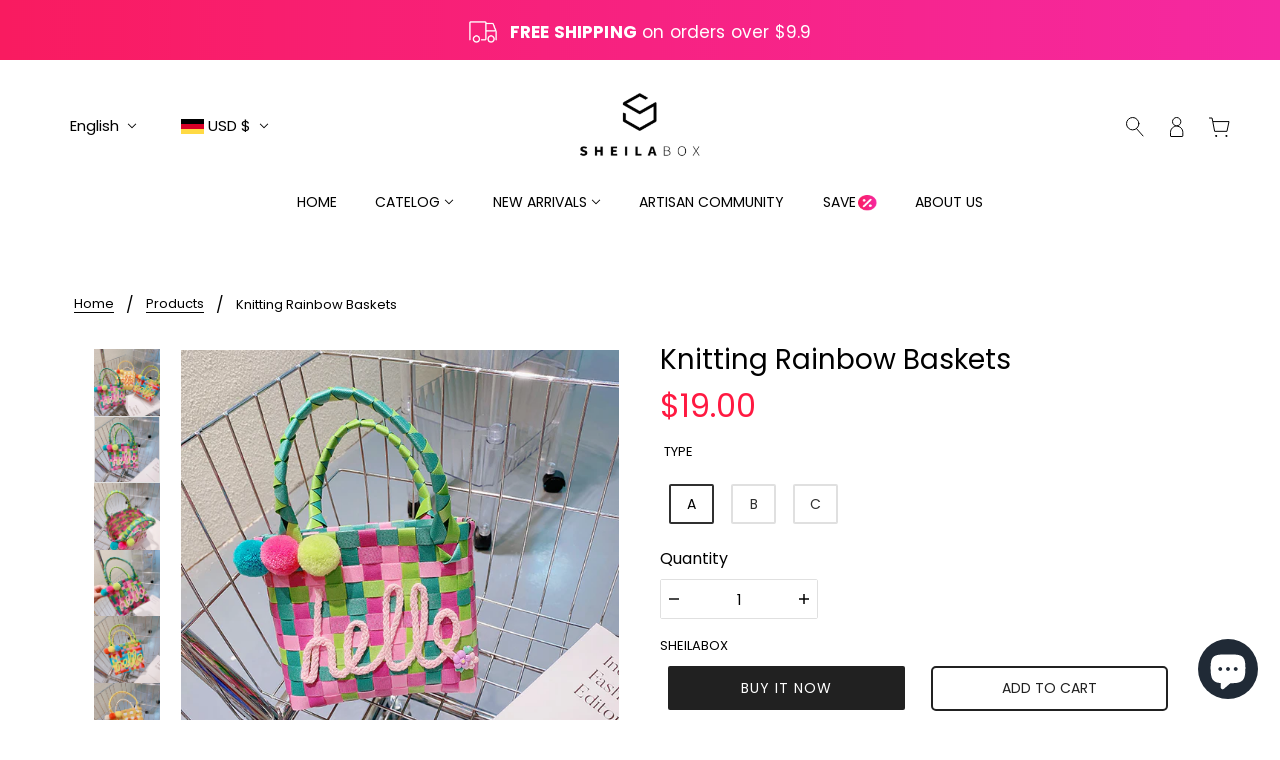

--- FILE ---
content_type: text/javascript
request_url: https://sheilabox.com/cdn/shop/t/15/assets/product-recommendations.js?v=87232917727278424431692353323
body_size: -281
content:
class ProductRecommendations extends HTMLElement{constructor(){super()}connectedCallback(){(this.current_width=window.innerWidth),(this.item_container=this.querySelector(".product-recommendations--body"));var t=this.getAttribute("data-product-id"),e=this.getAttribute("data-max-products");(this.request_url=theme.urls.product_recommendations+`?section_id=product-recommendations&limit=${e}&product_id=`+t),this.load()}async load(){const t=await fetch(this.request_url);if(!t.ok)throw new Error(t.statusText);var e=await t.text(),e=theme.utils.parseHtml(e,".product-recommendations--body"),e=((this.item_container.innerHTML=e.innerHTML),this.item_container.querySelectorAll(".product--root").length);e&&((this.style.display="block"),this.initProductItems(),this.loadHoverImages(),this.resizeListeners())}matchImageHeights(){theme.utils.matchImageHeights(this.item_container,this.querySelectorAll(".product--root"),".product--image-wrapper")}initProductItems(){theme.settings.quick_add&&theme.off_canvas.reset()}loadHoverImages(){this.querySelectorAll(".product--hover-image").forEach((e)=>{theme.utils.imagesLoaded(e,()=>{const t=e.closest('[data-hover-image="true"]');t&&t.setAttribute("data-hover-image","loaded")})})}resizeListeners(){window.on("resize.ProductRecommendations",theme.utils.debounce(100,()=>{this.current_width!==window.innerWidth&&(this.matchImageHeights(),(this.current_width=window.innerWidth))}))}}customElements.define("product-recommendations-root",ProductRecommendations);